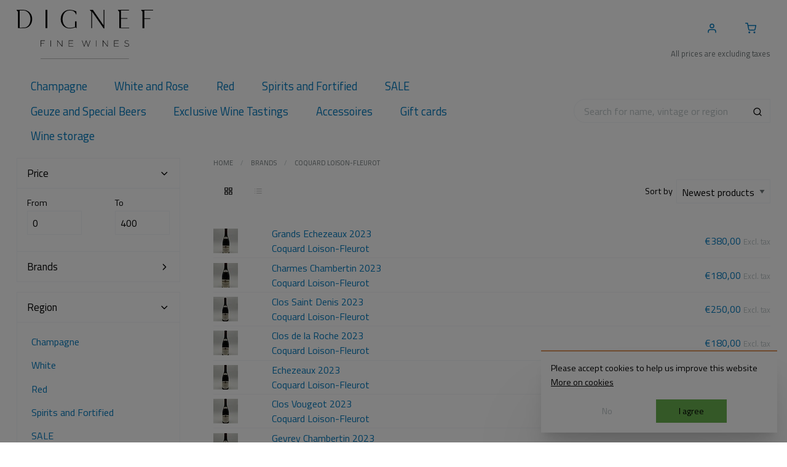

--- FILE ---
content_type: text/html;charset=utf-8
request_url: https://www.digneffinewines.com/brands/coquard-loison-fleurot-3/
body_size: 8226
content:
<!DOCTYPE html>
<html lang="en">
<head>
	<meta charset="utf-8"/>
<title>Dignef Fine Wines - For True Connoisseurs - Dignef Fine Wines</title>
<link rel="canonical" href="https://www.digneffinewines.com/brands/coquard-loison-fleurot-3/"/>
        <link rel="alternate" href="https://www.digneffinewines.com/index.rss" type="application/rss+xml" title="New products"/>

    <meta name="robots" content="noodp,noydir"/>



<meta property="og:url" content="https://www.digneffinewines.com/brands/coquard-loison-fleurot-3/?source=facebook"/>
<meta property="og:site_name" content="Dignef Fine Wines"/>
    <meta property="og:title" content="Dignef Fine Wines - For True Connoisseurs"/>
    <meta property="og:description" content="Online Belgium store for old and rare wines based in Antwerp, Brasschaat. <br />
We offer: champagne, Rosé, white red wines, fortified and spirits."/>
                <meta name="description" content="Online Belgium store for old and rare wines based in Antwerp, Brasschaat. <br />
We offer: champagne, Rosé, white red wines, fortified and spirits.">
<meta name="keywords" content="Exclusive wine, rare wine, fine wine, premium wine luxury wines burgundy bordeaux champagne">
<meta http-equiv="X-UA-Compatible" content="IE=edge,chrome=1">
<meta name="viewport" content="width=device-width, initial-scale=1.0">
<meta name="apple-mobile-web-app-capable" content="yes">

<link rel="preconnect" href="https://cdn.webshopapp.com/">
<link rel="preconnect" href="https://cdn.webshopapp.com">

<link rel="apple-touch-icon" sizes="180x180" href="https://cdn.webshopapp.com/shops/285638/themes/183154/assets/apple-touch-icon.png?20260127102723">
<link rel="icon" type="image/png" sizes="32x32" href="https://cdn.webshopapp.com/shops/285638/themes/183154/assets/favicon-32x32.png?20260127102723">
<link rel="icon" type="image/png" sizes="16x16" href="https://cdn.webshopapp.com/shops/285638/themes/183154/assets/favicon-16x16.png?20260127102723">
<link rel="mask-icon" href="https://cdn.webshopapp.com/shops/285638/themes/183154/assets/safari-pinned-tab.svg?20260127102723" color="">
<meta name="msapplication-TileColor" content="">
<meta name="theme-color" content="">

<link rel="stylesheet" href="https://cdn.webshopapp.com/shops/285638/themes/183154/assets/styles.css?20260127102723" media="all">


<script type="text/javascript" src="https://cdn.webshopapp.com/shops/285638/themes/183154/assets/main.js?20260127102723" defer async></script>


	</head>
  <!-- Google tag (gtag.js) -->
<script async src="https://www.googletagmanager.com/gtag/js?id=G-HS0ZC177BL"></script>
<script>
  window.dataLayer = window.dataLayer || [];
  function gtag(){dataLayer.push(arguments);}
  gtag('js', new Date());

  gtag('config', 'G-HS0ZC177BL');
</script>

<body class="no-js">
<header id="header" class="header"><div class="grid-container"><div class="grid-x align-middle align-justify"><div class="cell medium-shrink"><a href="https://www.digneffinewines.com/"><h2 class="header__logo"><img src="https://cdn.webshopapp.com/shops/285638/themes/183154/assets/logo.svg?20260127102723" alt="Dignef Fine Wines - For True Connoisseurs"/></h2></a></div><div class="cell shrink hide-for-medium"><button class="button primary hollow inline" type="button" data-toggle="main-nav"><i data-feather="menu"></i><span>Menu</span></button></div><div class="cell shrink"><ul class="nav__actions menu align-right"><li ><a href="https://www.digneffinewines.com/account/"><i data-feather="user"></i><span class="show-for-sr">Account</span></a></li><li ><a class="cart-overview__toggle" href="https://www.digneffinewines.com/cart/"><i data-feather="shopping-cart"></i><span class="show-for-sr">Cart</span></a></li></ul><div class="b2b-notice">All prices are excluding taxes</div></div></div></div></header><nav class="nav"><div class="grid-container"><div class="grid-x grid-margin-x align-middle"><div class="cell medium-auto medium-order-1"><div id="main-nav"  class="off-canvas in-canvas-for-medium position-left" data-off-canvas><ul class="menu vertical medium-horizontal" data-responsive-menu="drilldown medium-dropdown" data-back-button='<li class="js-drilldown-back"><a tabindex="0"><svg width="24" height="24" viewBox="0 0 24 24" fill="none" stroke="currentColor" stroke-width="2" stroke-linecap="round" stroke-linejoin="round" class="icon feather feather-chevron-left"><polyline points="15 18 9 12 15 6"></polyline></svg> Back</a></li>' data-auto-hight="true" data-animate-height="true" data-closing-time="1200"><li class="hide-for-medium"><a data-close>
								Hide <i class="float-right" data-feather="x"></i></a></li><li class=" has-submenu-grid"><a href="https://www.digneffinewines.com/champagne/"  itemprop="url"><span itemprop="name">Champagne</span></a></li><li class=" has-submenu-grid"><a href="https://www.digneffinewines.com/white/"  itemprop="url"><span itemprop="name">White and Rose</span></a></li><li class=" has-submenu-grid"><a href="https://www.digneffinewines.com/red/"  itemprop="url"><span itemprop="name">Red</span></a></li><li class=" has-submenu-grid"><a href="https://www.digneffinewines.com/spirits-and-fortified/"  itemprop="url"><span itemprop="name">Spirits and Fortified</span></a></li><li class=" has-submenu-grid"><a href="https://www.digneffinewines.com/sale/"  itemprop="url"><span itemprop="name">SALE</span></a></li><li class=" has-submenu-grid"><a href="https://www.digneffinewines.com/special-beers/"  itemprop="url"><span itemprop="name">Geuze and Special Beers</span></a></li><li class=" has-submenu-grid"><a href="https://www.digneffinewines.com/exclusive-wine-tastings/"  itemprop="url"><span itemprop="name">Exclusive Wine Tastings</span></a></li><li class=" has-submenu-grid"><a href="https://www.digneffinewines.com/accessoires/"  itemprop="url"><span itemprop="name">Accessoires</span></a></li><li class=" has-submenu-grid"><a href="https://www.digneffinewines.com/buy-gift-card/"  itemprop="url"><span itemprop="name">Gift cards</span></a></li><li class=" has-submenu-grid"><a href="https://www.digneffinewines.com/wine-storage/"  itemprop="url"><span itemprop="name">Wine storage</span></a></li></ul></div></div><div class="cell medium-shrink medium-order-2"><form class="search-form" action="https://www.digneffinewines.com/search/" method="get"><div class="input-group input-group--overlay"><input class="search-form__input input-group-field" type="search" name="q" value="" placeholder="Search for name, vintage or region" required autocomplete="off" /><div class="input-group-button"><button type="submit" class="button clear"><i data-feather="search"></i></button></div></div><div class="search-results" style="display: none"><ul class="search-results__categories menu vertical divider"></ul><ul class="search-results__products menu vertical divider"></ul><div class="search-results__no-results" style="display: none">We couldn&#039;t find any results</div></div></form></div></div></div></nav><main class="main" role="main"><section class="section"><div class="grid-container"><form class="filter-form" method="get" action="https://www.digneffinewines.com/brands/coquard-loison-fleurot-3/"><div class="grid-x grid-margin-x"><div class="cell large-3"><div id="filters" class="off-canvas in-canvas-for-large position-left" data-off-canvas><ul class="accordion filter-form__filter-accordion" data-accordion data-multi-expand="true" data-allow-all-closed="true"><li class="accordion-item hide-for-large"><a href="#" class="accordion-title" data-toggle="filters">
									Hide <i class="float-right" data-feather="x"></i></a></li><li class="accordion-item is-active" data-accordion-item><a href="#" class="accordion-title">Price <i class="float-right" data-feather="chevron-right"></i></a><div class="accordion-content" data-tab-content><div class="grid-x grid-margin-x"><div class="cell small-6"><label>
												From
												<input type="number" name="min" value="0" id="filter__min"/></label></div><div class="cell small-6"><label>
												To
												<input type="number" name="max" value="400" id="filter__max"/></label></div></div></div></li><li class="accordion-item " data-accordion-item><a href="#" class="accordion-title">Brands <i class="float-right" data-feather="chevron-right"></i></a><div class="accordion-content" data-tab-content><label class="filter"><input type="radio" name="brand" value="0" checked="checked" />
												All brands
											</label><label class="filter"><input type="radio" name="brand" value="4575499"  />
												Coquard Loison-Fleurot
											</label></div></li></ul><ul class="accordion filter-form__filter-accordion" data-accordion data-multi-expand="true" data-allow-all-closed="true"><li class="accordion-item is-active" data-accordion-item><a href="#" class="accordion-title">Region <i class="float-right" data-feather="chevron-right"></i></a><div class="accordion-content" data-tab-content><ul class="menu vertical drilldown" data-drilldown data-auto-height="true" data-animate-height="true" data-back-button='<li class="js-drilldown-back"><a tabindex="0"><svg width="24" height="24" viewBox="0 0 24 24" fill="none" stroke="currentColor" stroke-width="2" stroke-linecap="round" stroke-linejoin="round" class="icon feather feather-chevron-left"><polyline points="15 18 9 12 15 6"></polyline></svg> Back</a></li>'><li ><a href="https://www.digneffinewines.com/champagne/">Champagne</a><ul class="menu vertical nested"><li ><a href="https://www.digneffinewines.com/champagne/sekt/">Sekt</a></li></ul></li><li ><a href="https://www.digneffinewines.com/white/">White</a><ul class="menu vertical nested"><li ><a href="https://www.digneffinewines.com/white/burgundy/">Burgundy</a><ul class="menu vertical nested"><li ><a href="https://www.digneffinewines.com/white/burgundy/premier-cru/">Premier Cru</a></li><li ><a href="https://www.digneffinewines.com/white/burgundy/grand-cru/">Grand Cru</a></li><li ><a href="https://www.digneffinewines.com/white/burgundy/chablis/">Chablis</a><ul class="menu vertical nested"><li ><a href="https://www.digneffinewines.com/white/burgundy/chablis/premier-cru/">Premier Cru</a></li><li ><a href="https://www.digneffinewines.com/white/burgundy/chablis/grand-cru/">Grand Cru</a></li></ul></li><li ><a href="https://www.digneffinewines.com/white/burgundy/primeur/">Primeur </a><ul class="menu vertical nested"><li ><a href="https://www.digneffinewines.com/white/burgundy/primeur/premier-cru/">Premier Cru</a></li><li ><a href="https://www.digneffinewines.com/white/burgundy/primeur/grand-cru/">Grand Cru</a></li></ul></li></ul></li><li ><a href="https://www.digneffinewines.com/white/bordeaux/">Bordeaux</a><ul class="menu vertical nested"><li ><a href="https://www.digneffinewines.com/white/bordeaux/primeur/">Primeur</a></li><li ><a href="https://www.digneffinewines.com/white/bordeaux/pessac-leognan/">Pessac Leognan</a></li><li ><a href="https://www.digneffinewines.com/white/bordeaux/sauternes/">Sauternes</a></li></ul></li><li ><a href="https://www.digneffinewines.com/white/alsace/">Alsace</a></li><li ><a href="https://www.digneffinewines.com/white/loire/">Loire</a><ul class="menu vertical nested"><li ><a href="https://www.digneffinewines.com/white/loire/loire-sweet/">Loire Sweet</a></li></ul></li><li ><a href="https://www.digneffinewines.com/white/rhone-9578946/">Rhone</a></li><li ><a href="https://www.digneffinewines.com/white/southern-france/">Southern France</a></li><li ><a href="https://www.digneffinewines.com/white/jura/">Jura</a></li><li ><a href="https://www.digneffinewines.com/white/german-sweet-wine/">German Sweet Wine</a></li><li ><a href="https://www.digneffinewines.com/white/german-dry-wine/">German Dry Wine</a></li><li ><a href="https://www.digneffinewines.com/white/hungary/">Hungary</a></li><li ><a href="https://www.digneffinewines.com/white/usa/">USA </a></li><li ><a href="https://www.digneffinewines.com/white/south-africa/">South Africa</a></li><li ><a href="https://www.digneffinewines.com/white/spain-and-portugal/">Spain and Portugal</a></li><li ><a href="https://www.digneffinewines.com/white/austria-and-switzerland/">Austria and Switzerland</a></li><li ><a href="https://www.digneffinewines.com/white/italy/">Italy</a></li><li ><a href="https://www.digneffinewines.com/white/rose/">Rose</a></li></ul></li><li ><a href="https://www.digneffinewines.com/red/">Red</a><ul class="menu vertical nested"><li ><a href="https://www.digneffinewines.com/red/burgundy/">Burgundy</a><ul class="menu vertical nested"><li ><a href="https://www.digneffinewines.com/red/burgundy/premier-cru/">Premier Cru</a></li><li ><a href="https://www.digneffinewines.com/red/burgundy/grand-cru/">Grand Cru</a></li><li ><a href="https://www.digneffinewines.com/red/burgundy/primeur/">Primeur </a><ul class="menu vertical nested"><li ><a href="https://www.digneffinewines.com/red/burgundy/primeur/premier-cru/">Premier Cru</a></li><li ><a href="https://www.digneffinewines.com/red/burgundy/primeur/grand-cru/">Grand Cru</a></li></ul></li></ul></li><li ><a href="https://www.digneffinewines.com/red/bordeaux/">Bordeaux</a><ul class="menu vertical nested"><li ><a href="https://www.digneffinewines.com/red/bordeaux/primeur/">Primeur</a></li><li ><a href="https://www.digneffinewines.com/red/bordeaux/saint-estephe/">Saint Estephe</a></li><li ><a href="https://www.digneffinewines.com/red/bordeaux/pauillac/">Pauillac</a></li><li ><a href="https://www.digneffinewines.com/red/bordeaux/saint-julien/">Saint Julien</a></li><li ><a href="https://www.digneffinewines.com/red/bordeaux/margaux/">Margaux</a></li><li ><a href="https://www.digneffinewines.com/red/bordeaux/pessac-leognan/">Pessac Leognan</a></li><li ><a href="https://www.digneffinewines.com/red/bordeaux/pomerol/">Pomerol</a></li><li ><a href="https://www.digneffinewines.com/red/bordeaux/saint-emilion/">Saint Emilion</a></li><li ><a href="https://www.digneffinewines.com/red/bordeaux/lalande-de-pomerol/">Lalande de Pomerol</a></li><li ><a href="https://www.digneffinewines.com/red/bordeaux/medoc/">Medoc</a></li><li ><a href="https://www.digneffinewines.com/red/bordeaux/haut-medoc/">Haut Medoc</a></li><li ><a href="https://www.digneffinewines.com/red/bordeaux/listrac/">Listrac</a></li></ul></li><li ><a href="https://www.digneffinewines.com/red/loire-9344760/">Loire</a></li><li ><a href="https://www.digneffinewines.com/red/rhone-9578940/">Rhone</a></li><li ><a href="https://www.digneffinewines.com/red/southern-france/">Southern France</a></li><li ><a href="https://www.digneffinewines.com/red/jura/">Jura</a></li><li ><a href="https://www.digneffinewines.com/red/germany/">Germany </a></li><li ><a href="https://www.digneffinewines.com/red/italy/">Italy</a><ul class="menu vertical nested"><li ><a href="https://www.digneffinewines.com/red/italy/piemonte/">Piemonte</a></li><li ><a href="https://www.digneffinewines.com/red/italy/tuscany/">Tuscany</a></li><li ><a href="https://www.digneffinewines.com/red/italy/veneto-9321690/">Veneto</a></li></ul></li><li ><a href="https://www.digneffinewines.com/red/spain/">Spain</a></li><li ><a href="https://www.digneffinewines.com/red/usa/">USA </a></li><li ><a href="https://www.digneffinewines.com/red/new-world-wines/">New world wines</a></li><li ><a href="https://www.digneffinewines.com/red/austria-and-switzerland/">Austria and Switzerland</a></li></ul></li><li ><a href="https://www.digneffinewines.com/spirits-and-fortified/">Spirits and Fortified</a><ul class="menu vertical nested"><li ><a href="https://www.digneffinewines.com/spirits-and-fortified/port-and-madeira/">Port and Madeira</a></li><li ><a href="https://www.digneffinewines.com/spirits-and-fortified/armagnac/">Armagnac</a></li><li ><a href="https://www.digneffinewines.com/spirits-and-fortified/calvados-9644015/">Calvados</a></li><li ><a href="https://www.digneffinewines.com/spirits-and-fortified/cognac/">Cognac</a></li><li ><a href="https://www.digneffinewines.com/spirits-and-fortified/rum/">Rum</a></li><li ><a href="https://www.digneffinewines.com/spirits-and-fortified/whisky/">Whisky</a></li></ul></li><li ><a href="https://www.digneffinewines.com/sale/">SALE</a></li><li ><a href="https://www.digneffinewines.com/special-beers/">Special Beers</a></li><li ><a href="https://www.digneffinewines.com/accessoires/">Accessoires </a></li><li ><a href="https://www.digneffinewines.com/wine-storage/">Wine storage </a></li><li ><a href="https://www.digneffinewines.com/exclusive-wine-tastings/">Exclusive Wine Tastings</a></li></ul></div></li></ul></div></div><div class="cell large-9"><ul class="breadcrumbs"><li><a href="https://www.digneffinewines.com/">Home</a></li><li><a href="https://www.digneffinewines.com/brands/">Brands</a></li><li><a href="https://www.digneffinewines.com/brands/coquard-loison-fleurot-3/">Coquard Loison-Fleurot</a></li></ul><h1></h1><div class="pager pager--top"><div class="grid-x grid-margin-x"><div class="cell medium-shrink hide-for-large"><button type="button" class="button expanded" data-toggle="filters"><i data-feather="sliders"></i> Filter</button></div><div class="cell medium-shrink"><div class="button-group no-gaps"><label class="button inline clear "><i data-feather="grid"></i><input class="hide" name="mode" type="radio" value="grid" ></label><label class="button inline clear disabled"><i data-feather="list"></i><input class="hide" name="mode" type="radio" value="list" checked="checked"></label></div></div><div class="cell auto show-for-medium"></div><div class="cell medium-shrink"><div class="grid-x align-middle"><div class="cell shrink"><label for="filter-form__sort" class="middle">Sort by &nbsp;</label></div><div class="cell auto"><select id="filter-form__sort" name="sort"><option value="popular" >Popularity</option><option value="newest" selected="selected">Newest products</option><option value="lowest" >Lowest price</option><option value="highest" >Highest price</option><option value="asc" >Name ascending</option><option value="desc" >Name descending</option></select></div></div></div></div></div><div class="filter-form__products"><div class="product-table"><a class="product-row" href="https://www.digneffinewines.com/grands-echezeaux-2023.html"><div class="grid-x align-middle grid-margin-x"><div class="cell shrink"><div class="product-row__image"><div class="responsive-lazyload" style="padding-bottom: 100%"><img class="lazyload " data-src="https://cdn.webshopapp.com/shops/285638/files/488190954/40x40x1/coquard-loison-fleurot-grands-echezeaux-2023.jpg" alt="Coquard Loison-Fleurot Grands Echezeaux 2023"></div></div></div><div class="cell auto">
			Grands Echezeaux 2023
			<br>Coquard Loison-Fleurot		</div><div class="cell shrink"><div class="product-price">
			€380,00
			<span class="product-price__vat-label">Excl. tax</span></div></div></div></a><a class="product-row" href="https://www.digneffinewines.com/charmes-chambertin-2023.html"><div class="grid-x align-middle grid-margin-x"><div class="cell shrink"><div class="product-row__image"><div class="responsive-lazyload" style="padding-bottom: 100%"><img class="lazyload " data-src="https://cdn.webshopapp.com/shops/285638/files/488190984/40x40x1/coquard-loison-fleurot-charmes-chambertin-2023.jpg" alt="Coquard Loison-Fleurot Charmes Chambertin 2023"></div></div></div><div class="cell auto">
			Charmes Chambertin 2023
			<br>Coquard Loison-Fleurot		</div><div class="cell shrink"><div class="product-price">
			€180,00
			<span class="product-price__vat-label">Excl. tax</span></div></div></div></a><a class="product-row" href="https://www.digneffinewines.com/clos-saint-denis-2023.html"><div class="grid-x align-middle grid-margin-x"><div class="cell shrink"><div class="product-row__image"><div class="responsive-lazyload" style="padding-bottom: 100%"><img class="lazyload " data-src="https://cdn.webshopapp.com/shops/285638/files/488191004/40x40x1/coquard-loison-fleurot-clos-saint-denis-2023.jpg" alt="Coquard Loison-Fleurot Clos Saint Denis 2023"></div></div></div><div class="cell auto">
			Clos Saint Denis 2023
			<br>Coquard Loison-Fleurot		</div><div class="cell shrink"><div class="product-price">
			€250,00
			<span class="product-price__vat-label">Excl. tax</span></div></div></div></a><a class="product-row" href="https://www.digneffinewines.com/clos-de-la-roche-2023-157796589.html"><div class="grid-x align-middle grid-margin-x"><div class="cell shrink"><div class="product-row__image"><div class="responsive-lazyload" style="padding-bottom: 100%"><img class="lazyload " data-src="https://cdn.webshopapp.com/shops/285638/files/488191023/40x40x1/coquard-loison-fleurot-clos-de-la-roche-2023.jpg" alt="Coquard Loison-Fleurot Clos de la Roche 2023"></div></div></div><div class="cell auto">
			Clos de la Roche 2023
			<br>Coquard Loison-Fleurot		</div><div class="cell shrink"><div class="product-price">
			€180,00
			<span class="product-price__vat-label">Excl. tax</span></div></div></div></a><a class="product-row" href="https://www.digneffinewines.com/echezeaux-2023.html"><div class="grid-x align-middle grid-margin-x"><div class="cell shrink"><div class="product-row__image"><div class="responsive-lazyload" style="padding-bottom: 100%"><img class="lazyload " data-src="https://cdn.webshopapp.com/shops/285638/files/488191027/40x40x1/coquard-loison-fleurot-echezeaux-2023.jpg" alt="Coquard Loison-Fleurot Echezeaux 2023"></div></div></div><div class="cell auto">
			Echezeaux 2023
			<br>Coquard Loison-Fleurot		</div><div class="cell shrink"><div class="product-price">
			€180,00
			<span class="product-price__vat-label">Excl. tax</span></div></div></div></a><a class="product-row" href="https://www.digneffinewines.com/clos-vougeot-2023.html"><div class="grid-x align-middle grid-margin-x"><div class="cell shrink"><div class="product-row__image"><div class="responsive-lazyload" style="padding-bottom: 100%"><img class="lazyload " data-src="https://cdn.webshopapp.com/shops/285638/files/488191031/40x40x1/coquard-loison-fleurot-clos-vougeot-2023.jpg" alt="Coquard Loison-Fleurot Clos Vougeot 2023"></div></div></div><div class="cell auto">
			Clos Vougeot 2023
			<br>Coquard Loison-Fleurot		</div><div class="cell shrink"><div class="product-price">
			€170,00
			<span class="product-price__vat-label">Excl. tax</span></div></div></div></a><a class="product-row" href="https://www.digneffinewines.com/gevrey-chambertin-2023.html"><div class="grid-x align-middle grid-margin-x"><div class="cell shrink"><div class="product-row__image"><div class="responsive-lazyload" style="padding-bottom: 100%"><img class="lazyload " data-src="https://cdn.webshopapp.com/shops/285638/files/488191041/40x40x1/coquard-loison-fleurot-gevrey-chambertin-2023.jpg" alt="Coquard Loison-Fleurot Gevrey Chambertin 2023"></div></div></div><div class="cell auto">
			Gevrey Chambertin 2023
			<br>Coquard Loison-Fleurot		</div><div class="cell shrink"><div class="product-price">
			€52,00
			<span class="product-price__vat-label">Excl. tax</span></div></div></div></a><a class="product-row" href="https://www.digneffinewines.com/chambolle-musigny-2023-157796209.html"><div class="grid-x align-middle grid-margin-x"><div class="cell shrink"><div class="product-row__image"><div class="responsive-lazyload" style="padding-bottom: 100%"><img class="lazyload " data-src="https://cdn.webshopapp.com/shops/285638/files/488191054/40x40x1/coquard-loison-fleurot-chambolle-musigny-2023.jpg" alt="Coquard Loison-Fleurot Chambolle Musigny 2023"></div></div></div><div class="cell auto">
			Chambolle Musigny 2023
			<br>Coquard Loison-Fleurot		</div><div class="cell shrink"><div class="product-price">
			€55,00
			<span class="product-price__vat-label">Excl. tax</span></div></div></div></a><a class="product-row" href="https://www.digneffinewines.com/morey-st-denis-2023.html"><div class="grid-x align-middle grid-margin-x"><div class="cell shrink"><div class="product-row__image"><div class="responsive-lazyload" style="padding-bottom: 100%"><img class="lazyload " data-src="https://cdn.webshopapp.com/shops/285638/files/488191066/40x40x1/coquard-loison-fleurot-morey-st-denis-2023.jpg" alt="Coquard Loison-Fleurot Morey St Denis 2023"></div></div></div><div class="cell auto">
			Morey St Denis 2023
			<br>Coquard Loison-Fleurot		</div><div class="cell shrink"><div class="product-price">
			€50,00
			<span class="product-price__vat-label">Excl. tax</span></div></div></div></a><a class="product-row" href="https://www.digneffinewines.com/vosne-romanee-2023.html"><div class="grid-x align-middle grid-margin-x"><div class="cell shrink"><div class="product-row__image"><div class="responsive-lazyload" style="padding-bottom: 100%"><img class="lazyload " data-src="https://cdn.webshopapp.com/shops/285638/files/488191078/40x40x1/coquard-loison-fleurot-vosne-romanee-2023.jpg" alt="Coquard Loison-Fleurot Vosne Romanee 2023"></div></div></div><div class="cell auto">
			Vosne Romanee 2023
			<br>Coquard Loison-Fleurot		</div><div class="cell shrink"><div class="product-price">
			€55,00
			<span class="product-price__vat-label">Excl. tax</span></div></div></div></a><a class="product-row" href="https://www.digneffinewines.com/morey-st-denis-2022-152060611.html"><div class="grid-x align-middle grid-margin-x"><div class="cell shrink"><div class="product-row__image"><div class="responsive-lazyload" style="padding-bottom: 100%"><img class="lazyload " data-src="https://cdn.webshopapp.com/shops/285638/files/459346916/40x40x1/coquard-loison-fleurot-morey-st-denis-2022.jpg" alt="Coquard Loison-Fleurot Morey St Denis 2022"></div></div></div><div class="cell auto">
			Morey St Denis 2022
			<br>Coquard Loison-Fleurot		</div><div class="cell shrink"><div class="product-price">
			€55,00
			<span class="product-price__vat-label">Excl. tax</span></div></div></div></a><a class="product-row" href="https://www.digneffinewines.com/grands-echezeaux-2022.html"><div class="grid-x align-middle grid-margin-x"><div class="cell shrink"><div class="product-row__image"><div class="responsive-lazyload" style="padding-bottom: 100%"><img class="lazyload " data-src="https://cdn.webshopapp.com/shops/285638/files/458911862/40x40x1/coquard-loison-fleurot-grands-echezeaux-2022.jpg" alt="Coquard Loison-Fleurot Grands Echezeaux 2022"></div></div></div><div class="cell auto">
			Grands Echezeaux 2022
			<br>Coquard Loison-Fleurot		</div><div class="cell shrink"><div class="product-price">
			€400,00
			<span class="product-price__vat-label">Excl. tax</span></div></div></div></a><a class="product-row" href="https://www.digneffinewines.com/clos-saint-denis-2022-151789941.html"><div class="grid-x align-middle grid-margin-x"><div class="cell shrink"><div class="product-row__image"><div class="responsive-lazyload" style="padding-bottom: 100%"><img class="lazyload " data-src="https://cdn.webshopapp.com/shops/285638/files/458908414/40x40x1/coquard-loison-fleurot-clos-saint-denis-2022.jpg" alt="Coquard Loison-Fleurot Clos Saint Denis 2022"></div></div></div><div class="cell auto">
			Clos Saint Denis 2022
			<br>Coquard Loison-Fleurot		</div><div class="cell shrink"><div class="product-price">
			€260,00
			<span class="product-price__vat-label">Excl. tax</span></div></div></div></a><a class="product-row" href="https://www.digneffinewines.com/charmes-chambertin-2022.html"><div class="grid-x align-middle grid-margin-x"><div class="cell shrink"><div class="product-row__image"><div class="responsive-lazyload" style="padding-bottom: 100%"><img class="lazyload " data-src="https://cdn.webshopapp.com/shops/285638/files/458909279/40x40x1/coquard-loison-fleurot-charmes-chambertin-2022.jpg" alt="Coquard Loison-Fleurot Charmes Chambertin 2022"></div></div></div><div class="cell auto">
			Charmes Chambertin 2022
			<br>Coquard Loison-Fleurot		</div><div class="cell shrink"><div class="product-price">
			€200,00
			<span class="product-price__vat-label">Excl. tax</span></div></div></div></a><a class="product-row" href="https://www.digneffinewines.com/echezeaux-2022.html"><div class="grid-x align-middle grid-margin-x"><div class="cell shrink"><div class="product-row__image"><div class="responsive-lazyload" style="padding-bottom: 100%"><img class="lazyload " data-src="https://cdn.webshopapp.com/shops/285638/files/458908532/40x40x1/coquard-loison-fleurot-echezeaux-2022.jpg" alt="Coquard Loison-Fleurot Echezeaux 2022"></div></div></div><div class="cell auto">
			Echezeaux 2022
			<br>Coquard Loison-Fleurot		</div><div class="cell shrink"><div class="product-price"><span class="product-price__new">180,00</span><span class="product-price__vat-label">Excl. tax</span><span class="product-price__old">210</span></div></div></div></a><a class="product-row" href="https://www.digneffinewines.com/vosne-romanee-premier-cru-2022.html"><div class="grid-x align-middle grid-margin-x"><div class="cell shrink"><div class="product-row__image"><div class="responsive-lazyload" style="padding-bottom: 100%"><img class="lazyload " data-src="https://cdn.webshopapp.com/shops/285638/files/458908887/40x40x1/coquard-loison-fleurot-vosne-romanee-premier-cru-2.jpg" alt="Coquard Loison-Fleurot Vosne Romanee Premier Cru 2022"></div></div></div><div class="cell auto">
			Vosne Romanee Premier Cru 2022
			<br>Coquard Loison-Fleurot		</div><div class="cell shrink"><div class="product-price">
			€125,00
			<span class="product-price__vat-label">Excl. tax</span></div></div></div></a></div></div><div class="pager pager--bottom"><ul class="pagination" role="navigation" aria-label="Pagination"><li class="disabled pagination-previous"><i data-feather="chevron-left"></i></li><li><div class="current"><span class="show-for-sr">Page</span>
						1
					</div></li><li class="disabled pagination-next"><i data-feather="chevron-right"></i></li></ul></div></div></div></form></div></section></main><section class="footer__price-list section"><div class="grid-container"><div class="grid-x grid-margin-x grid-margin-y align-center"><div class="cell shrink"><p class="h4">Download our price list here</p></div><div class="cell shrink"><a href="https://middleware.polaris-dc.app/files/app_0074/pdf/DignefPriceList.pdf" target="_blank" class="button primary hollow inline" download>Download PDF</a></div><div class="cell shrink"><a href="https://middleware.polaris-dc.app/files/app_0074/excel/DignefPriceList.xlsx" target="_blank" class="button primary hollow inline" download>Download Excel</a></div></div></div></section><footer class="footer"><div class="grid-container"><div class="grid-x grid-margin-x"><div class="cell medium-shrink"><p><img class="footer__logo" src="https://cdn.webshopapp.com/shops/285638/themes/183154/assets/logo.svg?20260127102723" alt="Dignef Fine Wines - For True Connoisseurs"/></p><p class="footer__contact"><a href="/cdn-cgi/l/email-protection#442d2a222b04202d232a2122222d2a21332d2a21376a272b29"><i data-feather="mail"></i> <span class="__cf_email__" data-cfemail="f49d9a929bb4909d939a9192929d9a91839d9a9187da979b99">[email&#160;protected]</span></a><br/><a href="tel:+3232964061"><i
                            data-feather="phone"></i> +32 3 296 40 61</a></p><ul class="menu text-center footer__social"><li><a href="https://www.instagram.com/digneffinewines/" target="_blank"><span class="show-for-sr">Find us on Instagram</span><svg class="icon icon--2x" xmlns="http://www.w3.org/2000/svg" viewBox="0 0 2500 2500"
                                     width="24" height="24"><defs><radialGradient id="0" cx="332.14" cy="2511.81" r="3263.54"
                                                        gradientUnits="userSpaceOnUse"><stop offset=".09" stop-color="#fa8f21"/><stop offset=".78" stop-color="#d82d7e"/></radialGradient><radialGradient id="1" cx="1516.14" cy="2623.81" r="2572.12"
                                                        gradientUnits="userSpaceOnUse"><stop offset=".64" stop-color="#8c3aaa" stop-opacity="0"/><stop offset="1" stop-color="#8c3aaa"/></radialGradient></defs><path d="M833.4,1250c0-230.11,186.49-416.7,416.6-416.7s416.7,186.59,416.7,416.7-186.59,416.7-416.7,416.7S833.4,1480.11,833.4,1250m-225.26,0c0,354.5,287.36,641.86,641.86,641.86S1891.86,1604.5,1891.86,1250,1604.5,608.14,1250,608.14,608.14,895.5,608.14,1250M1767.27,582.69a150,150,0,1,0,150.06-149.94h-0.06a150.07,150.07,0,0,0-150,149.94M745,2267.47c-121.87-5.55-188.11-25.85-232.13-43-58.36-22.72-100-49.78-143.78-93.5s-70.88-85.32-93.5-143.68c-17.16-44-37.46-110.26-43-232.13-6.06-131.76-7.27-171.34-7.27-505.15s1.31-373.28,7.27-505.15c5.55-121.87,26-188,43-232.13,22.72-58.36,49.78-100,93.5-143.78s85.32-70.88,143.78-93.5c44-17.16,110.26-37.46,232.13-43,131.76-6.06,171.34-7.27,505-7.27s373.28,1.31,505.15,7.27c121.87,5.55,188,26,232.13,43,58.36,22.62,100,49.78,143.78,93.5s70.78,85.42,93.5,143.78c17.16,44,37.46,110.26,43,232.13,6.06,131.87,7.27,171.34,7.27,505.15s-1.21,373.28-7.27,505.15c-5.55,121.87-25.95,188.11-43,232.13-22.72,58.36-49.78,100-93.5,143.68s-85.42,70.78-143.78,93.5c-44,17.16-110.26,37.46-232.13,43-131.76,6.06-171.34,7.27-505.15,7.27s-373.28-1.21-505-7.27M734.65,7.57c-133.07,6.06-224,27.16-303.41,58.06C349,97.54,279.38,140.35,209.81,209.81S97.54,349,65.63,431.24c-30.9,79.46-52,170.34-58.06,303.41C1.41,867.93,0,910.54,0,1250s1.41,382.07,7.57,515.35c6.06,133.08,27.16,223.95,58.06,303.41,31.91,82.19,74.62,152,144.18,221.43S349,2402.37,431.24,2434.37c79.56,30.9,170.34,52,303.41,58.06C868,2498.49,910.54,2500,1250,2500s382.07-1.41,515.35-7.57c133.08-6.06,223.95-27.16,303.41-58.06,82.19-32,151.86-74.72,221.43-144.18s112.18-139.24,144.18-221.43c30.9-79.46,52.1-170.34,58.06-303.41,6.06-133.38,7.47-175.89,7.47-515.35s-1.41-382.07-7.47-515.35c-6.06-133.08-27.16-224-58.06-303.41-32-82.19-74.72-151.86-144.18-221.43S2150.95,97.54,2068.86,65.63c-79.56-30.9-170.44-52.1-303.41-58.06C1632.17,1.51,1589.56,0,1250.1,0S868,1.41,734.65,7.57"
                                          fill="url(#0)"/><path d="M833.4,1250c0-230.11,186.49-416.7,416.6-416.7s416.7,186.59,416.7,416.7-186.59,416.7-416.7,416.7S833.4,1480.11,833.4,1250m-225.26,0c0,354.5,287.36,641.86,641.86,641.86S1891.86,1604.5,1891.86,1250,1604.5,608.14,1250,608.14,608.14,895.5,608.14,1250M1767.27,582.69a150,150,0,1,0,150.06-149.94h-0.06a150.07,150.07,0,0,0-150,149.94M745,2267.47c-121.87-5.55-188.11-25.85-232.13-43-58.36-22.72-100-49.78-143.78-93.5s-70.88-85.32-93.5-143.68c-17.16-44-37.46-110.26-43-232.13-6.06-131.76-7.27-171.34-7.27-505.15s1.31-373.28,7.27-505.15c5.55-121.87,26-188,43-232.13,22.72-58.36,49.78-100,93.5-143.78s85.32-70.88,143.78-93.5c44-17.16,110.26-37.46,232.13-43,131.76-6.06,171.34-7.27,505-7.27s373.28,1.31,505.15,7.27c121.87,5.55,188,26,232.13,43,58.36,22.62,100,49.78,143.78,93.5s70.78,85.42,93.5,143.78c17.16,44,37.46,110.26,43,232.13,6.06,131.87,7.27,171.34,7.27,505.15s-1.21,373.28-7.27,505.15c-5.55,121.87-25.95,188.11-43,232.13-22.72,58.36-49.78,100-93.5,143.68s-85.42,70.78-143.78,93.5c-44,17.16-110.26,37.46-232.13,43-131.76,6.06-171.34,7.27-505.15,7.27s-373.28-1.21-505-7.27M734.65,7.57c-133.07,6.06-224,27.16-303.41,58.06C349,97.54,279.38,140.35,209.81,209.81S97.54,349,65.63,431.24c-30.9,79.46-52,170.34-58.06,303.41C1.41,867.93,0,910.54,0,1250s1.41,382.07,7.57,515.35c6.06,133.08,27.16,223.95,58.06,303.41,31.91,82.19,74.62,152,144.18,221.43S349,2402.37,431.24,2434.37c79.56,30.9,170.34,52,303.41,58.06C868,2498.49,910.54,2500,1250,2500s382.07-1.41,515.35-7.57c133.08-6.06,223.95-27.16,303.41-58.06,82.19-32,151.86-74.72,221.43-144.18s112.18-139.24,144.18-221.43c30.9-79.46,52.1-170.34,58.06-303.41,6.06-133.38,7.47-175.89,7.47-515.35s-1.41-382.07-7.47-515.35c-6.06-133.08-27.16-224-58.06-303.41-32-82.19-74.72-151.86-144.18-221.43S2150.95,97.54,2068.86,65.63c-79.56-30.9-170.44-52.1-303.41-58.06C1632.17,1.51,1589.56,0,1250.1,0S868,1.41,734.65,7.57"
                                          fill="url(#1)"/></svg></a></li></ul></div><div class="cell medium-auto"><ul class="menu align-right" ><li ><a href="https://www.digneffinewines.com/service/about/"  itemprop="url"><span itemprop="name">About us</span></a></li><li ><a href="https://www.digneffinewines.com/service/"  itemprop="url"><span itemprop="name">Faq's</span></a></li><li ><a href="https://www.digneffinewines.com/service/privacy-policy/"  itemprop="url"><span itemprop="name">Privacy policy</span></a></li><li ><a href="https://www.digneffinewines.com/service/general-terms-conditions/"  itemprop="url"><span itemprop="name">Terms and conditions</span></a></li><li ><a href="https://www.digneffinewines.com/service/shipping-returns/"  itemprop="url"><span itemprop="name">Shipping</span></a></li></ul></div></div></div><div class="footer__meta"><div class="grid-container"><div class="grid-x grid-margin-x align-middle"><div class="cell auto"><ul class="menu simple"><li class="menu-text">Pay securely with </li><li><a href="https://www.digneffinewines.com/service/payment-methods/" title="Payment methods"><img class="lazyload" data-src="https://cdn.webshopapp.com/assets/icon-payment-ideal.png?2025-02-20"
                                         alt="iDEAL"/></a></li><li><a href="https://www.digneffinewines.com/service/payment-methods/" title="Payment methods"><img class="lazyload" data-src="https://cdn.webshopapp.com/assets/icon-payment-mastercard.png?2025-02-20"
                                         alt="MasterCard"/></a></li><li><a href="https://www.digneffinewines.com/service/payment-methods/" title="Payment methods"><img class="lazyload" data-src="https://cdn.webshopapp.com/assets/icon-payment-visa.png?2025-02-20"
                                         alt="Visa"/></a></li><li><a href="https://www.digneffinewines.com/service/payment-methods/" title="Payment methods"><img class="lazyload" data-src="https://cdn.webshopapp.com/assets/icon-payment-mistercash.png?2025-02-20"
                                         alt="Bancontact"/></a></li><li><a href="https://www.digneffinewines.com/service/payment-methods/" title="Payment methods"><img class="lazyload" data-src="https://cdn.webshopapp.com/assets/icon-payment-directebanking.png?2025-02-20"
                                         alt="SOFORT Banking"/></a></li><li><a href="https://www.digneffinewines.com/service/payment-methods/" title="Payment methods"><img class="lazyload" data-src="https://cdn.webshopapp.com/assets/icon-payment-visaelectron.png?2025-02-20"
                                         alt="Visa Electron"/></a></li><li><a href="https://www.digneffinewines.com/service/payment-methods/" title="Payment methods"><img class="lazyload" data-src="https://cdn.webshopapp.com/assets/icon-payment-maestro.png?2025-02-20"
                                         alt="Maestro"/></a></li><li><a href="https://www.digneffinewines.com/service/payment-methods/" title="Payment methods"><img class="lazyload" data-src="https://cdn.webshopapp.com/assets/icon-payment-belfius.png?2025-02-20"
                                         alt="Belfius"/></a></li><li><a href="https://www.digneffinewines.com/service/payment-methods/" title="Payment methods"><img class="lazyload" data-src="https://cdn.webshopapp.com/assets/icon-payment-americanexpress.png?2025-02-20"
                                         alt="American Express"/></a></li><li><a href="https://www.digneffinewines.com/service/payment-methods/" title="Payment methods"><img class="lazyload" data-src="https://cdn.webshopapp.com/assets/icon-payment-kbc.png?2025-02-20"
                                         alt="KBC"/></a></li><li><a href="https://www.digneffinewines.com/service/payment-methods/" title="Payment methods"><img class="lazyload" data-src="https://cdn.webshopapp.com/assets/icon-payment-cartesbancaires.png?2025-02-20"
                                         alt="Cartes Bancaires"/></a></li><li><a href="https://www.digneffinewines.com/service/payment-methods/" title="Payment methods"><img class="lazyload" data-src="https://cdn.webshopapp.com/assets/icon-payment-banktransfer.png?2025-02-20"
                                         alt="Bank transfer"/></a></li></ul></div><div class="cell medium-shrink medium-text-right">
                    &copy; Copyright 2026 Dignef Fine Wines
                    - All rights reserved - <span class="polaris">Made by <a
                                href="https://polaris-dc.com" target="_blank">Polaris DC</a></span></div></div></div></div></footer><script data-cfasync="false" src="/cdn-cgi/scripts/5c5dd728/cloudflare-static/email-decode.min.js"></script><script type="text/javascript">
	window.Translations = {
		"SEARCH_FORM.VIEW_ALL_RESULTS": "View all results",
		"SEARCH_FORM.POPULAR_RESULTS": "Popular results",
		"SEARCH_FORM.CATEGORIES": "Categories"
	};

	window.App = {
		'shopId': 285638,
		'language': 'en',
		'searchCategories': [	{"title":"Champagne","url":"champagne","parent":false},	{"title":"Sekt","url":"champagne\/sekt","parent":{"title":"Champagne"}},	{"title":"White","url":"white","parent":false},	{"title":"Burgundy","url":"white\/burgundy","parent":{"title":"White"}},	{"title":"Premier Cru","url":"white\/burgundy\/premier-cru","parent":{"title":"White"}},	{"title":"Grand Cru","url":"white\/burgundy\/grand-cru","parent":{"title":"White"}},	{"title":"Chablis","url":"white\/burgundy\/chablis","parent":{"title":"White"}},	{"title":"Premier Cru","url":"white\/burgundy\/chablis\/premier-cru","parent":{"title":"White"}},	{"title":"Grand Cru","url":"white\/burgundy\/chablis\/grand-cru","parent":{"title":"White"}},	{"title":"Primeur ","url":"white\/burgundy\/primeur","parent":{"title":"White"}},	{"title":"Premier Cru","url":"white\/burgundy\/primeur\/premier-cru","parent":{"title":"White"}},	{"title":"Grand Cru","url":"white\/burgundy\/primeur\/grand-cru","parent":{"title":"White"}},	{"title":"Bordeaux","url":"white\/bordeaux","parent":{"title":"White"}},	{"title":"Primeur","url":"white\/bordeaux\/primeur","parent":{"title":"White"}},	{"title":"Pessac Leognan","url":"white\/bordeaux\/pessac-leognan","parent":{"title":"White"}},	{"title":"Sauternes","url":"white\/bordeaux\/sauternes","parent":{"title":"White"}},	{"title":"Alsace","url":"white\/alsace","parent":{"title":"White"}},	{"title":"Loire","url":"white\/loire","parent":{"title":"White"}},	{"title":"Loire Sweet","url":"white\/loire\/loire-sweet","parent":{"title":"White"}},	{"title":"Rhone","url":"white\/rhone-9578946","parent":{"title":"White"}},	{"title":"Southern France","url":"white\/southern-france","parent":{"title":"White"}},	{"title":"Jura","url":"white\/jura","parent":{"title":"White"}},	{"title":"German Sweet Wine","url":"white\/german-sweet-wine","parent":{"title":"White"}},	{"title":"German Dry Wine","url":"white\/german-dry-wine","parent":{"title":"White"}},	{"title":"Hungary","url":"white\/hungary","parent":{"title":"White"}},	{"title":"USA ","url":"white\/usa","parent":{"title":"White"}},	{"title":"South Africa","url":"white\/south-africa","parent":{"title":"White"}},	{"title":"Spain and Portugal","url":"white\/spain-and-portugal","parent":{"title":"White"}},	{"title":"Austria and Switzerland","url":"white\/austria-and-switzerland","parent":{"title":"White"}},	{"title":"Italy","url":"white\/italy","parent":{"title":"White"}},	{"title":"Rose","url":"white\/rose","parent":{"title":"White"}},	{"title":"Red","url":"red","parent":false},	{"title":"Burgundy","url":"red\/burgundy","parent":{"title":"Red"}},	{"title":"Premier Cru","url":"red\/burgundy\/premier-cru","parent":{"title":"Red"}},	{"title":"Grand Cru","url":"red\/burgundy\/grand-cru","parent":{"title":"Red"}},	{"title":"Primeur ","url":"red\/burgundy\/primeur","parent":{"title":"Red"}},	{"title":"Premier Cru","url":"red\/burgundy\/primeur\/premier-cru","parent":{"title":"Red"}},	{"title":"Grand Cru","url":"red\/burgundy\/primeur\/grand-cru","parent":{"title":"Red"}},	{"title":"Bordeaux","url":"red\/bordeaux","parent":{"title":"Red"}},	{"title":"Primeur","url":"red\/bordeaux\/primeur","parent":{"title":"Red"}},	{"title":"Saint Estephe","url":"red\/bordeaux\/saint-estephe","parent":{"title":"Red"}},	{"title":"Pauillac","url":"red\/bordeaux\/pauillac","parent":{"title":"Red"}},	{"title":"Saint Julien","url":"red\/bordeaux\/saint-julien","parent":{"title":"Red"}},	{"title":"Margaux","url":"red\/bordeaux\/margaux","parent":{"title":"Red"}},	{"title":"Pessac Leognan","url":"red\/bordeaux\/pessac-leognan","parent":{"title":"Red"}},	{"title":"Pomerol","url":"red\/bordeaux\/pomerol","parent":{"title":"Red"}},	{"title":"Saint Emilion","url":"red\/bordeaux\/saint-emilion","parent":{"title":"Red"}},	{"title":"Lalande de Pomerol","url":"red\/bordeaux\/lalande-de-pomerol","parent":{"title":"Red"}},	{"title":"Medoc","url":"red\/bordeaux\/medoc","parent":{"title":"Red"}},	{"title":"Haut Medoc","url":"red\/bordeaux\/haut-medoc","parent":{"title":"Red"}},	{"title":"Listrac","url":"red\/bordeaux\/listrac","parent":{"title":"Red"}},	{"title":"Loire","url":"red\/loire-9344760","parent":{"title":"Red"}},	{"title":"Rhone","url":"red\/rhone-9578940","parent":{"title":"Red"}},	{"title":"Southern France","url":"red\/southern-france","parent":{"title":"Red"}},	{"title":"Jura","url":"red\/jura","parent":{"title":"Red"}},	{"title":"Germany ","url":"red\/germany","parent":{"title":"Red"}},	{"title":"Italy","url":"red\/italy","parent":{"title":"Red"}},	{"title":"Piemonte","url":"red\/italy\/piemonte","parent":{"title":"Red"}},	{"title":"Tuscany","url":"red\/italy\/tuscany","parent":{"title":"Red"}},	{"title":"Veneto","url":"red\/italy\/veneto-9321690","parent":{"title":"Red"}},	{"title":"Spain","url":"red\/spain","parent":{"title":"Red"}},	{"title":"USA ","url":"red\/usa","parent":{"title":"Red"}},	{"title":"New world wines","url":"red\/new-world-wines","parent":{"title":"Red"}},	{"title":"Austria and Switzerland","url":"red\/austria-and-switzerland","parent":{"title":"Red"}},	{"title":"Spirits and Fortified","url":"spirits-and-fortified","parent":false},	{"title":"Port and Madeira","url":"spirits-and-fortified\/port-and-madeira","parent":{"title":"Spirits and Fortified"}},	{"title":"Armagnac","url":"spirits-and-fortified\/armagnac","parent":{"title":"Spirits and Fortified"}},	{"title":"Calvados","url":"spirits-and-fortified\/calvados-9644015","parent":{"title":"Spirits and Fortified"}},	{"title":"Cognac","url":"spirits-and-fortified\/cognac","parent":{"title":"Spirits and Fortified"}},	{"title":"Rum","url":"spirits-and-fortified\/rum","parent":{"title":"Spirits and Fortified"}},	{"title":"Whisky","url":"spirits-and-fortified\/whisky","parent":{"title":"Spirits and Fortified"}},	{"title":"SALE","url":"sale","parent":false},	{"title":"Special Beers","url":"special-beers","parent":false},	{"title":"Accessoires ","url":"accessoires","parent":false},	{"title":"Wine storage ","url":"wine-storage","parent":false},	{"title":"Exclusive Wine Tastings","url":"exclusive-wine-tastings","parent":false}],
	};
</script><div class="toasts"></div>
    <div class="cookielaw">
                                    <p class="cookielaw__text">
                    Please accept cookies to help us improve this website
                    <a href="https://www.digneffinewines.com/service/privacy-policy/" class="" rel="nofollow">More on cookies</a>
                </p>
                <div class="grid-x grid-margin-x align-center-middle">
                    <div class="cell shrink">
                        <a href="https://www.digneffinewines.com/cookielaw/optOut/" class="button clear secondary inline" rel="nofollow">No</a>
                    </div>
                    <div class="cell auto medium-6 large-5">
                        <a href="https://www.digneffinewines.com/cookielaw/optIn/" class="button success expanded inline" rel="nofollow">I agree</a>
                    </div>
                </div>
            
            </div>

<script>
	(function () {
		var s = document.createElement('script');
		s.type = 'text/javascript';
		s.async = true;
		s.src = 'https://www.digneffinewines.com/services/stats/pageview.js';
		( document.getElementsByTagName('head')[0] || document.getElementsByTagName('body')[0] ).appendChild(s);
	})();
</script>

  
<!-- Global site tag (gtag.js) - Google Analytics -->
<script async src="https://www.googletagmanager.com/gtag/js?id=G-HS0ZC177BL"></script>
<script>
    window.dataLayer = window.dataLayer || [];
    function gtag(){dataLayer.push(arguments);}

        gtag('consent', 'default', {"ad_storage":"denied","ad_user_data":"denied","ad_personalization":"denied","analytics_storage":"denied","region":["AT","BE","BG","CH","GB","HR","CY","CZ","DK","EE","FI","FR","DE","EL","HU","IE","IT","LV","LT","LU","MT","NL","PL","PT","RO","SK","SI","ES","SE","IS","LI","NO","CA-QC"]});
    
    gtag('js', new Date());
    gtag('config', 'G-HS0ZC177BL', {
        'currency': 'EUR',
                'country': 'BE'
    });

        gtag('event', 'view_item_list', {"items":[{"item_id":"O6C","item_name":"Grands Echezeaux 2023","currency":"EUR","item_brand":"Coquard Loison-Fleurot","item_variant":"Default","price":380,"quantity":1,"item_category":"Red","item_category2":"Burgundy","item_category3":"Grand Cru"},{"item_id":"10C","item_name":"Charmes Chambertin 2023","currency":"EUR","item_brand":"Coquard Loison-Fleurot","item_variant":"Default","price":180,"quantity":1,"item_category":"Red","item_category2":"Burgundy","item_category3":"Grand Cru"},{"item_id":"13A","item_name":"Clos Saint Denis 2023","currency":"EUR","item_brand":"Coquard Loison-Fleurot","item_variant":"Default","price":250,"quantity":1,"item_category":"Red","item_category2":"Burgundy","item_category3":"Grand Cru"},{"item_id":"12A","item_name":"Clos de la Roche 2023","currency":"EUR","item_brand":"Coquard Loison-Fleurot","item_variant":"Default","price":180,"quantity":1,"item_category":"Red","item_category2":"Burgundy","item_category3":"Grand Cru"},{"item_id":"28C","item_name":"Echezeaux 2023","currency":"EUR","item_brand":"Coquard Loison-Fleurot","item_variant":"Default","price":180,"quantity":1,"item_category":"Red","item_category2":"Burgundy","item_category3":"Grand Cru"},{"item_id":"17B","item_name":"Clos Vougeot 2023","currency":"EUR","item_brand":"Coquard Loison-Fleurot","item_variant":"Default","price":170,"quantity":1,"item_category":"Red","item_category2":"Burgundy","item_category3":"Grand Cru"},{"item_id":"18C","item_name":"Gevrey Chambertin 2023","currency":"EUR","item_brand":"Coquard Loison-Fleurot","item_variant":"Default","price":52,"quantity":1,"item_category":"Red","item_category2":"Burgundy"},{"item_id":"16C","item_name":"Chambolle Musigny 2023","currency":"EUR","item_brand":"Coquard Loison-Fleurot","item_variant":"Default","price":55,"quantity":1,"item_category":"Red","item_category2":"Burgundy"},{"item_id":"09C","item_name":"Morey St Denis 2023","currency":"EUR","item_brand":"Coquard Loison-Fleurot","item_variant":"Default","price":50,"quantity":1,"item_category":"Red","item_category2":"Burgundy"},{"item_id":"08A","item_name":"Vosne Romanee 2023","currency":"EUR","item_brand":"Coquard Loison-Fleurot","item_variant":"Default","price":55,"quantity":1,"item_category":"Red","item_category2":"Burgundy"},{"item_id":"18A","item_name":"Morey St Denis 2022","currency":"EUR","item_brand":"Coquard Loison-Fleurot","item_variant":"Default","price":55,"quantity":1,"item_category":"Red","item_category2":"Burgundy"},{"item_id":"I52-53","item_name":"Grands Echezeaux 2022","currency":"EUR","item_brand":"Coquard Loison-Fleurot","item_variant":"Default","price":400,"quantity":1,"item_category":"Red","item_category2":"Burgundy","item_category3":"Grand Cru"},{"item_id":"18A","item_name":"Clos Saint Denis 2022","currency":"EUR","item_brand":"Coquard Loison-Fleurot","item_variant":"Default","price":260,"quantity":1,"item_category":"Red","item_category2":"Burgundy","item_category3":"Grand Cru"},{"item_id":"14B","item_name":"Charmes Chambertin 2022","currency":"EUR","item_brand":"Coquard Loison-Fleurot","item_variant":"Default","price":200,"quantity":1,"item_category":"Red","item_category2":"Burgundy"},{"item_id":"17A","item_name":"Echezeaux 2022","currency":"EUR","item_brand":"Coquard Loison-Fleurot","item_variant":"Default","price":180,"quantity":1,"item_category":"Red","item_category2":"Burgundy","item_category3":"Grand Cru"},{"item_id":"16B","item_name":"Vosne Romanee Premier Cru 2022","currency":"EUR","item_brand":"Coquard Loison-Fleurot","item_variant":"Default","price":125,"quantity":1,"item_category":"Red","item_category2":"Burgundy","item_category3":"Premier Cru"}]});
    </script>


                                        <script>
					(function () {
						var s = document.createElement('script');
						s.type = 'text/javascript';
						s.async = true;
						s.src = 'https://chimpstatic.com/mcjs-connected/js/users/5a98f35874cf922df5b304e14/1648f6326eac5ae4654a4c436.js';
						( document.getElementsByTagName('head')[0] || document.getElementsByTagName('body')[0] ).appendChild(s);
					})();
                </script>
                        
</body>
</html>

--- FILE ---
content_type: text/javascript;charset=utf-8
request_url: https://www.digneffinewines.com/services/stats/pageview.js
body_size: -494
content:
// SEOshop 31-01-2026 20:14:25